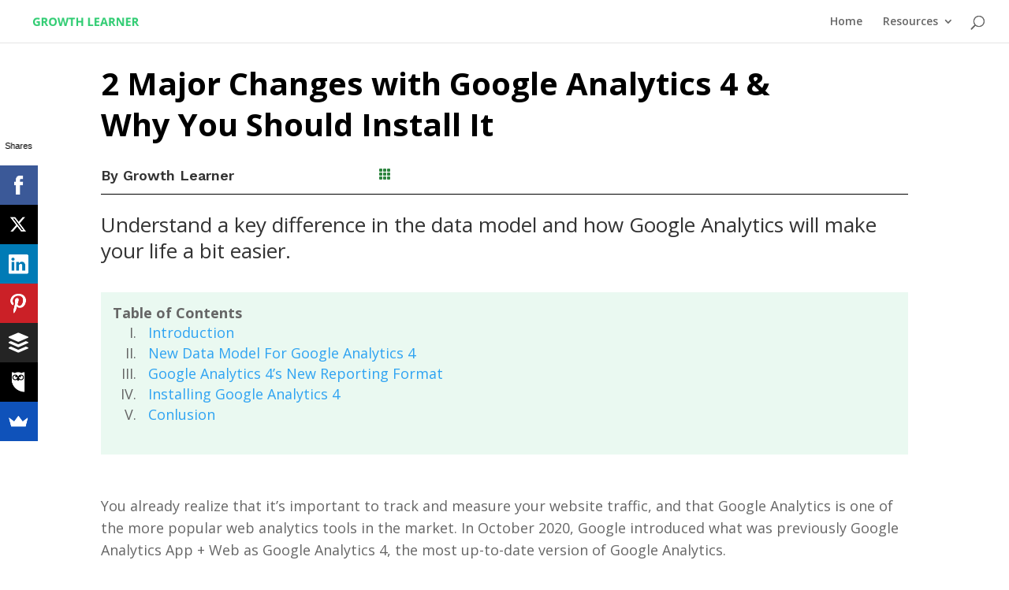

--- FILE ---
content_type: text/html; charset=UTF-8
request_url: https://analytics.growthlearner.com/blog/2-major-changes-google-analytics-4-install
body_size: 12000
content:
<!DOCTYPE html>
<html lang="en-US">
<head>
	<meta charset="UTF-8" />
<meta http-equiv="X-UA-Compatible" content="IE=edge">
	<link rel="pingback" href="https://analytics.growthlearner.com/xmlrpc.php" />

	<script type="text/javascript">
		document.documentElement.className = 'js';
	</script>

	<script>var et_site_url='https://analytics.growthlearner.com';var et_post_id='406';function et_core_page_resource_fallback(a,b){"undefined"===typeof b&&(b=a.sheet.cssRules&&0===a.sheet.cssRules.length);b&&(a.onerror=null,a.onload=null,a.href?a.href=et_site_url+"/?et_core_page_resource="+a.id+et_post_id:a.src&&(a.src=et_site_url+"/?et_core_page_resource="+a.id+et_post_id))}
</script><title>2 Major Changes with Google Analytics 4 &amp; Why You Should Install It - GROWTH LEARNER</title>

<!-- This site is optimized with the Yoast SEO plugin v13.4.1 - https://yoast.com/wordpress/plugins/seo/ -->
<meta name="robots" content="max-snippet:-1, max-image-preview:large, max-video-preview:-1"/>
<link rel="canonical" href="https://analytics.growthlearner.com/blog/2-major-changes-google-analytics-4-install" />
<meta property="og:locale" content="en_US" />
<meta property="og:type" content="article" />
<meta property="og:title" content="2 Major Changes with Google Analytics 4 &amp; Why You Should Install It - GROWTH LEARNER" />
<meta property="og:url" content="https://analytics.growthlearner.com/blog/2-major-changes-google-analytics-4-install" />
<meta property="og:site_name" content="GROWTH LEARNER" />
<meta property="article:section" content="Analysis &amp; Reporting" />
<meta property="article:published_time" content="2021-06-04T02:27:43+00:00" />
<meta property="article:modified_time" content="2021-06-04T20:30:17+00:00" />
<meta property="og:updated_time" content="2021-06-04T20:30:17+00:00" />
<meta property="og:image" content="https://analytics.growthlearner.com/wp-content/uploads/2021/06/GA4-User-Acquisition-Report.jpg" />
<meta property="og:image:secure_url" content="https://analytics.growthlearner.com/wp-content/uploads/2021/06/GA4-User-Acquisition-Report.jpg" />
<meta property="og:image:width" content="1201" />
<meta property="og:image:height" content="647" />
<meta name="twitter:card" content="summary_large_image" />
<meta name="twitter:title" content="2 Major Changes with Google Analytics 4 &amp; Why You Should Install It - GROWTH LEARNER" />
<meta name="twitter:image" content="https://analytics.growthlearner.com/wp-content/uploads/2021/06/GA4-User-Acquisition-Report.jpg" />
<script type='application/ld+json' class='yoast-schema-graph yoast-schema-graph--main'>{"@context":"https://schema.org","@graph":[{"@type":"WebSite","@id":"https://analytics.growthlearner.com/#website","url":"https://analytics.growthlearner.com/","name":"GROWTH LEARNER","inLanguage":"en-US","description":"Digital &amp; Web Analytics Resource","potentialAction":[{"@type":"SearchAction","target":"https://analytics.growthlearner.com/?s={search_term_string}","query-input":"required name=search_term_string"}]},{"@type":"ImageObject","@id":"https://analytics.growthlearner.com/blog/2-major-changes-google-analytics-4-install#primaryimage","inLanguage":"en-US","url":"https://analytics.growthlearner.com/wp-content/uploads/2021/06/GA4-User-Acquisition-Report.jpg","width":1201,"height":647,"caption":"Google Analytics 4 User Acquisition Report | Growth Learner"},{"@type":"WebPage","@id":"https://analytics.growthlearner.com/blog/2-major-changes-google-analytics-4-install#webpage","url":"https://analytics.growthlearner.com/blog/2-major-changes-google-analytics-4-install","name":"2 Major Changes with Google Analytics 4 &amp; Why You Should Install It - GROWTH LEARNER","isPartOf":{"@id":"https://analytics.growthlearner.com/#website"},"inLanguage":"en-US","primaryImageOfPage":{"@id":"https://analytics.growthlearner.com/blog/2-major-changes-google-analytics-4-install#primaryimage"},"datePublished":"2021-06-04T02:27:43+00:00","dateModified":"2021-06-04T20:30:17+00:00","author":{"@id":"https://analytics.growthlearner.com/#/schema/person/025da63a7409522ba785eba54c4ae12f"},"potentialAction":[{"@type":"ReadAction","target":["https://analytics.growthlearner.com/blog/2-major-changes-google-analytics-4-install"]}]},{"@type":["Person"],"@id":"https://analytics.growthlearner.com/#/schema/person/025da63a7409522ba785eba54c4ae12f","name":"Growth Learner","image":{"@type":"ImageObject","@id":"https://analytics.growthlearner.com/#authorlogo","inLanguage":"en-US","url":"https://secure.gravatar.com/avatar/8c1cab08f19dfd5230c12ec386dfddeb?s=96&d=mm&r=g","caption":"Growth Learner"},"sameAs":[]}]}</script>
<!-- / Yoast SEO plugin. -->

<link rel='dns-prefetch' href='//fonts.googleapis.com' />
<link rel='dns-prefetch' href='//s.w.org' />
<link rel="alternate" type="application/rss+xml" title="GROWTH LEARNER &raquo; Feed" href="https://analytics.growthlearner.com/feed" />
<link rel="alternate" type="application/rss+xml" title="GROWTH LEARNER &raquo; Comments Feed" href="https://analytics.growthlearner.com/comments/feed" />
<link rel="alternate" type="application/rss+xml" title="GROWTH LEARNER &raquo; 2 Major Changes with Google Analytics 4 &#038; Why You Should Install It Comments Feed" href="https://analytics.growthlearner.com/blog/2-major-changes-google-analytics-4-install/feed" />
		<script type="text/javascript">
			window._wpemojiSettings = {"baseUrl":"https:\/\/s.w.org\/images\/core\/emoji\/12.0.0-1\/72x72\/","ext":".png","svgUrl":"https:\/\/s.w.org\/images\/core\/emoji\/12.0.0-1\/svg\/","svgExt":".svg","source":{"concatemoji":"https:\/\/analytics.growthlearner.com\/wp-includes\/js\/wp-emoji-release.min.js?ver=5.4.18"}};
			/*! This file is auto-generated */
			!function(e,a,t){var n,r,o,i=a.createElement("canvas"),p=i.getContext&&i.getContext("2d");function s(e,t){var a=String.fromCharCode;p.clearRect(0,0,i.width,i.height),p.fillText(a.apply(this,e),0,0);e=i.toDataURL();return p.clearRect(0,0,i.width,i.height),p.fillText(a.apply(this,t),0,0),e===i.toDataURL()}function c(e){var t=a.createElement("script");t.src=e,t.defer=t.type="text/javascript",a.getElementsByTagName("head")[0].appendChild(t)}for(o=Array("flag","emoji"),t.supports={everything:!0,everythingExceptFlag:!0},r=0;r<o.length;r++)t.supports[o[r]]=function(e){if(!p||!p.fillText)return!1;switch(p.textBaseline="top",p.font="600 32px Arial",e){case"flag":return s([127987,65039,8205,9895,65039],[127987,65039,8203,9895,65039])?!1:!s([55356,56826,55356,56819],[55356,56826,8203,55356,56819])&&!s([55356,57332,56128,56423,56128,56418,56128,56421,56128,56430,56128,56423,56128,56447],[55356,57332,8203,56128,56423,8203,56128,56418,8203,56128,56421,8203,56128,56430,8203,56128,56423,8203,56128,56447]);case"emoji":return!s([55357,56424,55356,57342,8205,55358,56605,8205,55357,56424,55356,57340],[55357,56424,55356,57342,8203,55358,56605,8203,55357,56424,55356,57340])}return!1}(o[r]),t.supports.everything=t.supports.everything&&t.supports[o[r]],"flag"!==o[r]&&(t.supports.everythingExceptFlag=t.supports.everythingExceptFlag&&t.supports[o[r]]);t.supports.everythingExceptFlag=t.supports.everythingExceptFlag&&!t.supports.flag,t.DOMReady=!1,t.readyCallback=function(){t.DOMReady=!0},t.supports.everything||(n=function(){t.readyCallback()},a.addEventListener?(a.addEventListener("DOMContentLoaded",n,!1),e.addEventListener("load",n,!1)):(e.attachEvent("onload",n),a.attachEvent("onreadystatechange",function(){"complete"===a.readyState&&t.readyCallback()})),(n=t.source||{}).concatemoji?c(n.concatemoji):n.wpemoji&&n.twemoji&&(c(n.twemoji),c(n.wpemoji)))}(window,document,window._wpemojiSettings);
		</script>
		<meta content="Divi v.4.9.4" name="generator"/><style type="text/css">
img.wp-smiley,
img.emoji {
	display: inline !important;
	border: none !important;
	box-shadow: none !important;
	height: 1em !important;
	width: 1em !important;
	margin: 0 .07em !important;
	vertical-align: -0.1em !important;
	background: none !important;
	padding: 0 !important;
}
</style>
	<link rel='stylesheet' id='wp-block-library-css'  href='https://analytics.growthlearner.com/wp-includes/css/dist/block-library/style.min.css?ver=5.4.18' type='text/css' media='all' />
<link rel='stylesheet' id='divi-fonts-css'  href='https://fonts.googleapis.com/css?family=Open+Sans:300italic,400italic,600italic,700italic,800italic,400,300,600,700,800&#038;subset=latin,latin-ext&#038;display=swap' type='text/css' media='all' />
<link rel='stylesheet' id='divi-style-css'  href='https://analytics.growthlearner.com/wp-content/themes/Divi/style.css?ver=4.9.4' type='text/css' media='all' />
<link rel='stylesheet' id='et-builder-googlefonts-cached-css'  href='https://fonts.googleapis.com/css?family=Open+Sans:300,300italic,regular,italic,600,600italic,700,700italic,800,800italic|Work+Sans:100,200,300,regular,500,600,700,800,900,100italic,200italic,300italic,italic,500italic,600italic,700italic,800italic,900italic&#038;subset=latin,latin-ext&#038;display=swap' type='text/css' media='all' />
<link rel='stylesheet' id='dashicons-css'  href='https://analytics.growthlearner.com/wp-includes/css/dashicons.min.css?ver=5.4.18' type='text/css' media='all' />
<script type='text/javascript' src='https://analytics.growthlearner.com/wp-includes/js/jquery/jquery.js?ver=1.12.4-wp'></script>
<script type='text/javascript' src='https://analytics.growthlearner.com/wp-includes/js/jquery/jquery-migrate.min.js?ver=1.4.1'></script>
<link rel='https://api.w.org/' href='https://analytics.growthlearner.com/wp-json/' />
<link rel="EditURI" type="application/rsd+xml" title="RSD" href="https://analytics.growthlearner.com/xmlrpc.php?rsd" />
<link rel="wlwmanifest" type="application/wlwmanifest+xml" href="https://analytics.growthlearner.com/wp-includes/wlwmanifest.xml" /> 
<meta name="generator" content="WordPress 5.4.18" />
<link rel='shortlink' href='https://analytics.growthlearner.com/?p=406' />
<link rel="alternate" type="application/json+oembed" href="https://analytics.growthlearner.com/wp-json/oembed/1.0/embed?url=https%3A%2F%2Fanalytics.growthlearner.com%2Fblog%2F2-major-changes-google-analytics-4-install" />
<link rel="alternate" type="text/xml+oembed" href="https://analytics.growthlearner.com/wp-json/oembed/1.0/embed?url=https%3A%2F%2Fanalytics.growthlearner.com%2Fblog%2F2-major-changes-google-analytics-4-install&#038;format=xml" />
<meta name="viewport" content="width=device-width, initial-scale=1.0, maximum-scale=1.0, user-scalable=0" /><link rel="preload" href="https://analytics.growthlearner.com/wp-content/themes/Divi/core/admin/fonts/modules.ttf" as="font" crossorigin="anonymous"><link rel="shortcut icon" href="https://analytics.growthlearner.com/wp-content/uploads/2018/02/Screenshot-2018-02-03-at-12.07.30-AM.png" /><!-- Google Tag Manager -->
<script>(function(w,d,s,l,i){w[l]=w[l]||[];w[l].push({'gtm.start':
new Date().getTime(),event:'gtm.js'});var f=d.getElementsByTagName(s)[0],
j=d.createElement(s),dl=l!='dataLayer'?'&l='+l:'';j.async=true;j.src=
'https://www.googletagmanager.com/gtm.js?id='+i+dl;f.parentNode.insertBefore(j,f);
})(window,document,'script','dataLayer','GTM-PX3HZT');</script>
<!-- End Google Tag Manager --><style id="et-core-unified-406-cached-inline-styles">.woocommerce #respond input#submit,.woocommerce-page #respond input#submit,.woocommerce #content input.button,.woocommerce-page #content input.button,.woocommerce-message,.woocommerce-error,.woocommerce-info{background:#2ecc71!important}#et_search_icon:hover,.mobile_menu_bar:before,.mobile_menu_bar:after,.et_toggle_slide_menu:after,.et-social-icon a:hover,.et_pb_sum,.et_pb_pricing li a,.et_pb_pricing_table_button,.et_overlay:before,.entry-summary p.price ins,.woocommerce div.product span.price,.woocommerce-page div.product span.price,.woocommerce #content div.product span.price,.woocommerce-page #content div.product span.price,.woocommerce div.product p.price,.woocommerce-page div.product p.price,.woocommerce #content div.product p.price,.woocommerce-page #content div.product p.price,.et_pb_member_social_links a:hover,.woocommerce .star-rating span:before,.woocommerce-page .star-rating span:before,.et_pb_widget li a:hover,.et_pb_filterable_portfolio .et_pb_portfolio_filters li a.active,.et_pb_filterable_portfolio .et_pb_portofolio_pagination ul li a.active,.et_pb_gallery .et_pb_gallery_pagination ul li a.active,.wp-pagenavi span.current,.wp-pagenavi a:hover,.nav-single a,.tagged_as a,.posted_in a{color:#2ecc71}.et_pb_contact_submit,.et_password_protected_form .et_submit_button,.et_pb_bg_layout_light .et_pb_newsletter_button,.comment-reply-link,.form-submit .et_pb_button,.et_pb_bg_layout_light .et_pb_promo_button,.et_pb_bg_layout_light .et_pb_more_button,.woocommerce a.button.alt,.woocommerce-page a.button.alt,.woocommerce button.button.alt,.woocommerce button.button.alt.disabled,.woocommerce-page button.button.alt,.woocommerce-page button.button.alt.disabled,.woocommerce input.button.alt,.woocommerce-page input.button.alt,.woocommerce #respond input#submit.alt,.woocommerce-page #respond input#submit.alt,.woocommerce #content input.button.alt,.woocommerce-page #content input.button.alt,.woocommerce a.button,.woocommerce-page a.button,.woocommerce button.button,.woocommerce-page button.button,.woocommerce input.button,.woocommerce-page input.button,.et_pb_contact p input[type="checkbox"]:checked+label i:before,.et_pb_bg_layout_light.et_pb_module.et_pb_button{color:#2ecc71}.footer-widget h4{color:#2ecc71}.et-search-form,.nav li ul,.et_mobile_menu,.footer-widget li:before,.et_pb_pricing li:before,blockquote{border-color:#2ecc71}.et_pb_counter_amount,.et_pb_featured_table .et_pb_pricing_heading,.et_quote_content,.et_link_content,.et_audio_content,.et_pb_post_slider.et_pb_bg_layout_dark,.et_slide_in_menu_container,.et_pb_contact p input[type="radio"]:checked+label i:before{background-color:#2ecc71}#main-header .nav li ul a{color:rgba(0,0,0,0.7)}#top-menu li.current-menu-ancestor>a,#top-menu li.current-menu-item>a,#top-menu li.current_page_item>a,.et_color_scheme_red #top-menu li.current-menu-ancestor>a,.et_color_scheme_red #top-menu li.current-menu-item>a,.et_color_scheme_red #top-menu li.current_page_item>a,.et_color_scheme_pink #top-menu li.current-menu-ancestor>a,.et_color_scheme_pink #top-menu li.current-menu-item>a,.et_color_scheme_pink #top-menu li.current_page_item>a,.et_color_scheme_orange #top-menu li.current-menu-ancestor>a,.et_color_scheme_orange #top-menu li.current-menu-item>a,.et_color_scheme_orange #top-menu li.current_page_item>a,.et_color_scheme_green #top-menu li.current-menu-ancestor>a,.et_color_scheme_green #top-menu li.current-menu-item>a,.et_color_scheme_green #top-menu li.current_page_item>a{color:#2ecc71}#footer-widgets .footer-widget a,#footer-widgets .footer-widget li a,#footer-widgets .footer-widget li a:hover{color:#ffffff}.footer-widget{color:#ffffff}.footer-widget .et_pb_widget div,.footer-widget .et_pb_widget ul,.footer-widget .et_pb_widget ol,.footer-widget .et_pb_widget label{line-height:1.7em}#et-footer-nav .bottom-nav li.current-menu-item a{color:#2ea3f2}body .et_pb_button,.woocommerce a.button.alt,.woocommerce-page a.button.alt,.woocommerce button.button.alt,.woocommerce button.button.alt.disabled,.woocommerce-page button.button.alt,.woocommerce-page button.button.alt.disabled,.woocommerce input.button.alt,.woocommerce-page input.button.alt,.woocommerce #respond input#submit.alt,.woocommerce-page #respond input#submit.alt,.woocommerce #content input.button.alt,.woocommerce-page #content input.button.alt,.woocommerce a.button,.woocommerce-page a.button,.woocommerce button.button,.woocommerce-page button.button,.woocommerce input.button,.woocommerce-page input.button,.woocommerce #respond input#submit,.woocommerce-page #respond input#submit,.woocommerce #content input.button,.woocommerce-page #content input.button,.woocommerce-message a.button.wc-forward{}body.et_pb_button_helper_class .et_pb_button,body.et_pb_button_helper_class .et_pb_module.et_pb_button,.woocommerce.et_pb_button_helper_class a.button.alt,.woocommerce-page.et_pb_button_helper_class a.button.alt,.woocommerce.et_pb_button_helper_class button.button.alt,.woocommerce.et_pb_button_helper_class button.button.alt.disabled,.woocommerce-page.et_pb_button_helper_class button.button.alt,.woocommerce-page.et_pb_button_helper_class button.button.alt.disabled,.woocommerce.et_pb_button_helper_class input.button.alt,.woocommerce-page.et_pb_button_helper_class input.button.alt,.woocommerce.et_pb_button_helper_class #respond input#submit.alt,.woocommerce-page.et_pb_button_helper_class #respond input#submit.alt,.woocommerce.et_pb_button_helper_class #content input.button.alt,.woocommerce-page.et_pb_button_helper_class #content input.button.alt,.woocommerce.et_pb_button_helper_class a.button,.woocommerce-page.et_pb_button_helper_class a.button,.woocommerce.et_pb_button_helper_class button.button,.woocommerce-page.et_pb_button_helper_class button.button,.woocommerce.et_pb_button_helper_class input.button,.woocommerce-page.et_pb_button_helper_class input.button,.woocommerce.et_pb_button_helper_class #respond input#submit,.woocommerce-page.et_pb_button_helper_class #respond input#submit,.woocommerce.et_pb_button_helper_class #content input.button,.woocommerce-page.et_pb_button_helper_class #content input.button{color:#ffffff}body .et_pb_bg_layout_light.et_pb_button:hover,body .et_pb_bg_layout_light .et_pb_button:hover,body .et_pb_button:hover{color:#ffffff!important}.woocommerce a.button.alt:hover,.woocommerce-page a.button.alt:hover,.woocommerce button.button.alt:hover,.woocommerce button.button.alt.disabled:hover,.woocommerce-page button.button.alt:hover,.woocommerce-page button.button.alt.disabled:hover,.woocommerce input.button.alt:hover,.woocommerce-page input.button.alt:hover,.woocommerce #respond input#submit.alt:hover,.woocommerce-page #respond input#submit.alt:hover,.woocommerce #content input.button.alt:hover,.woocommerce-page #content input.button.alt:hover,.woocommerce a.button:hover,.woocommerce-page a.button:hover,.woocommerce button.button:hover,.woocommerce-page button.button:hover,.woocommerce input.button:hover,.woocommerce-page input.button:hover,.woocommerce #respond input#submit:hover,.woocommerce-page #respond input#submit:hover,.woocommerce #content input.button:hover,.woocommerce-page #content input.button:hover{color:#ffffff!important}body #page-container .et_slide_in_menu_container{background:#2ea3f2}@media only screen and (min-width:981px){.et_header_style_left #et-top-navigation,.et_header_style_split #et-top-navigation{padding:20px 0 0 0}.et_header_style_left #et-top-navigation nav>ul>li>a,.et_header_style_split #et-top-navigation nav>ul>li>a{padding-bottom:20px}.et_header_style_split .centered-inline-logo-wrap{width:40px;margin:-40px 0}.et_header_style_split .centered-inline-logo-wrap #logo{max-height:40px}.et_pb_svg_logo.et_header_style_split .centered-inline-logo-wrap #logo{height:40px}.et_header_style_centered #top-menu>li>a{padding-bottom:7px}.et_header_style_slide #et-top-navigation,.et_header_style_fullscreen #et-top-navigation{padding:11px 0 11px 0!important}.et_header_style_centered #main-header .logo_container{height:40px}.et_header_style_centered.et_hide_primary_logo #main-header:not(.et-fixed-header) .logo_container,.et_header_style_centered.et_hide_fixed_logo #main-header.et-fixed-header .logo_container{height:7.2px}}@media only screen and (min-width:1350px){.et_pb_row{padding:27px 0}.et_pb_section{padding:54px 0}.single.et_pb_pagebuilder_layout.et_full_width_page .et_post_meta_wrapper{padding-top:81px}.et_pb_fullwidth_section{padding:0}}.custom-header .header-content{max-width:100%!important;width:100%!important}.single .et_pb_text ol li,.single .et_pb_text ul li{padding-left:10px!important}</style></head>
<body class="post-template-default single single-post postid-406 single-format-standard et_pb_button_helper_class et_fullwidth_nav et_fixed_nav et_show_nav et_primary_nav_dropdown_animation_fade et_secondary_nav_dropdown_animation_fade et_header_style_left et_pb_footer_columns4 et_cover_background et_pb_gutter windows et_pb_gutters3 et_pb_pagebuilder_layout et_full_width_page et_divi_theme et-db et_minified_js et_minified_css">
	<div id="page-container">

	
	
			<header id="main-header" data-height-onload="40">
			<div class="container clearfix et_menu_container">
							<div class="logo_container">
					<span class="logo_helper"></span>
					<a href="https://analytics.growthlearner.com/">
						<img src="https://analytics.growthlearner.com/wp-content/uploads/2018/11/GL-Logo.png" alt="GROWTH LEARNER" id="logo" data-height-percentage="54" />
					</a>
				</div>
							<div id="et-top-navigation" data-height="40" data-fixed-height="40">
											<nav id="top-menu-nav">
						<ul id="top-menu" class="nav"><li id="menu-item-382" class="menu-item menu-item-type-post_type menu-item-object-page menu-item-home menu-item-382"><a href="https://analytics.growthlearner.com/">Home</a></li>
<li id="menu-item-369" class="menu-item menu-item-type-post_type menu-item-object-page menu-item-has-children menu-item-369"><a href="https://analytics.growthlearner.com/resources">Resources</a>
<ul class="sub-menu">
	<li id="menu-item-379" class="menu-item menu-item-type-post_type menu-item-object-page current_page_parent menu-item-379"><a href="https://analytics.growthlearner.com/blog">Blog</a></li>
</ul>
</li>
</ul>						</nav>
					
					
					
										<div id="et_top_search">
						<span id="et_search_icon"></span>
					</div>
					
					<div id="et_mobile_nav_menu">
				<div class="mobile_nav closed">
					<span class="select_page">Select Page</span>
					<span class="mobile_menu_bar mobile_menu_bar_toggle"></span>
				</div>
			</div>				</div> <!-- #et-top-navigation -->
			</div> <!-- .container -->
			<div class="et_search_outer">
				<div class="container et_search_form_container">
					<form role="search" method="get" class="et-search-form" action="https://analytics.growthlearner.com/">
					<input type="search" class="et-search-field" placeholder="Search &hellip;" value="" name="s" title="Search for:" />					</form>
					<span class="et_close_search_field"></span>
				</div>
			</div>
		</header> <!-- #main-header -->
			<div id="et-main-area">
	
<div id="main-content">
		<div class="container">
		<div id="content-area" class="clearfix">
			<div id="left-area">
											<article id="post-406" class="et_pb_post post-406 post type-post status-publish format-standard has-post-thumbnail hentry category-analysis-reporting category-google-analytics category-web-analytics">
					
					<div class="entry-content">
					<div id="et-boc" class="et-boc">
			
		<div class="et-l et-l--post">
			<div class="et_builder_inner_content et_pb_gutters3">
		<div class="et_pb_section et_pb_section_0 et_section_regular" >
				
				
				
				
					<div class="et_pb_row et_pb_row_0 et_pb_gutters2">
				<div class="et_pb_column et_pb_column_4_4 et_pb_column_0  et_pb_css_mix_blend_mode_passthrough et-last-child">
				
				
				<div class="et_pb_with_border et_pb_module et_pb_text et_pb_text_0  et_pb_text_align_left et_pb_bg_layout_light">
				
				
				<div class="et_pb_text_inner">2 Major Changes with Google Analytics 4 &#038; Why You Should Install It</div>
			</div> <!-- .et_pb_text -->
			</div> <!-- .et_pb_column -->
				
				
			</div> <!-- .et_pb_row --><div class="et_pb_row et_pb_row_1 et_pb_gutters2">
				<div class="et_pb_column et_pb_column_1_3 et_pb_column_1  et_pb_css_mix_blend_mode_passthrough">
				
				
				<div class="et_pb_module et_pb_blurb et_pb_blurb_0 et_hover_enabled  et_pb_text_align_center  et_pb_blurb_position_left et_pb_bg_layout_light">
				
				
				<div class="et_pb_blurb_content">
					
					<div class="et_pb_blurb_container">
						<h4 class="et_pb_module_header"><span>By <a href="https://analytics.growthlearner.com/blog/author/immanuel8085" target="_self">Growth Learner</a></span></h4>
						
					</div>
				</div> <!-- .et_pb_blurb_content -->
			</div> <!-- .et_pb_blurb -->
			</div> <!-- .et_pb_column --><div class="et_pb_column et_pb_column_2_3 et_pb_column_2  et_pb_css_mix_blend_mode_passthrough et-last-child">
				
				
				<div class="et_pb_module et_pb_blurb et_pb_blurb_1 et_hover_enabled  et_pb_text_align_center  et_pb_blurb_position_left et_pb_bg_layout_light">
				
				
				<div class="et_pb_blurb_content">
					<div class="et_pb_main_blurb_image"><span class="et_pb_image_wrap"><span class="et-waypoint et_pb_animation_off et-pb-icon">&#xe08d;</span></span></div>
					<div class="et_pb_blurb_container">
						
						
					</div>
				</div> <!-- .et_pb_blurb_content -->
			</div> <!-- .et_pb_blurb -->
			</div> <!-- .et_pb_column -->
				
				
			</div> <!-- .et_pb_row --><div class="et_pb_row et_pb_row_2 et_pb_gutters2">
				<div class="et_pb_column et_pb_column_4_4 et_pb_column_3  et_pb_css_mix_blend_mode_passthrough et-last-child">
				
				
				<div class="et_pb_module et_pb_divider et_pb_divider_0 et_pb_divider_position_ et_pb_space"><div class="et_pb_divider_internal"></div></div><div class="et_pb_module et_pb_text et_pb_text_1  et_pb_text_align_left et_pb_bg_layout_light">
				
				
				<div class="et_pb_text_inner"><h2><span style="font-weight: 400;">Understand a key difference in the data model and how Google Analytics will make your life a bit easier.</span></h2></div>
			</div> <!-- .et_pb_text -->
			</div> <!-- .et_pb_column -->
				
				
			</div> <!-- .et_pb_row --><div class="et_pb_row et_pb_row_3">
				<div class="et_pb_column et_pb_column_4_4 et_pb_column_4  et_pb_css_mix_blend_mode_passthrough et-last-child">
				
				
				<div class="et_pb_module et_pb_text et_pb_text_2  et_pb_text_align_left et_pb_bg_layout_light">
				
				
				<div class="et_pb_text_inner"><p><strong>Table of Contents</strong></p>
<ol>
<li><a href="#intro">Introduction</a></li>
<li><a href="#data">New Data Model For Google Analytics 4<br /></a></li>
<li><a href="#reporting">Google Analytics 4&#8217;s New Reporting Format<br /></a></li>
<li><a href="#install">Installing Google Analytics 4<br /></a>
<li><a href="#conclusion">Conlusion</a><br />
</a></li>
</ol></div>
			</div> <!-- .et_pb_text -->
			</div> <!-- .et_pb_column -->
				
				
			</div> <!-- .et_pb_row -->
				
				
			</div> <!-- .et_pb_section --><div class="et_pb_section et_pb_section_1 et_section_regular" >
				
				
				
				
					<div class="et_pb_row et_pb_row_4">
				<div class="et_pb_column et_pb_column_4_4 et_pb_column_5  et_pb_css_mix_blend_mode_passthrough et-last-child">
				
				
				<div class="et_pb_module et_pb_text et_pb_text_3  et_pb_text_align_left et_pb_bg_layout_light">
				
				
				<div class="et_pb_text_inner"><p><span style="font-weight: 400;">You already realize that it&#8217;s important to track and measure your website traffic, and that Google Analytics is one of the more popular web analytics tools in the market. In October 2020, Google introduced what was previously Google Analytics App + Web as Google Analytics 4, the most up-to-date version of Google Analytics. </span></p>
<p><span style="font-weight: 400;">When you go to </span><a href="https://analytics.google.com/analytics/web/?authuser=0#/provision/SignUp"><span style="font-weight: 400;">create a Google Analytics account or property</span></a><span style="font-weight: 400;">, Google Analytics 4 is now the default version offered. You can still install Universal Analytics, which is the version that most users still probably have installed right now, but the option is kind of hidden. </span></p>
<p><span style="font-weight: 400;">Still, it&#8217;s not a bad idea to install both Google Analytics 4 and Universal Analytics, and run them in parallel, especially if you’re used to Universal Analytics. Plus, you should keep your existing version of Universal Analytics as Google continues to develop and update Google Analytics 4. This’ll give you some time to get used to the new solution.</span></p>
<p><span style="font-weight: 400;"></span></p></div>
			</div> <!-- .et_pb_text --><div class="et_pb_module et_pb_text et_pb_text_4  et_pb_text_align_left et_pb_bg_layout_light">
				
				
				<div class="et_pb_text_inner"><p><span id="data"></span></p>
<h1><b>New Data Model For Google Analytics 4</b></h1>
<p><span style="font-weight: 400;">Universal Analytics uses a session-based model with various hit types. Data is sent in the form of pageview hits and event hits, with some basic eCommerce data sent as transaction hits.</span></p>
<p><span style="font-weight: 400;">Google Analytics 4 uses an event-based model, adopted from </span><a href="https://firebase.google.com/"><span style="font-weight: 400;">Firebase, which is Google’s platform for mobile and web app development</span></a><span style="font-weight: 400;">. Each event is distinguished with the event_name parameter, with additional parameters to describe the event.</span></p>
<blockquote></blockquote>
<p><span style="font-weight: 400;"></span></p></div>
			</div> <!-- .et_pb_text --><div class="et_pb_module et_pb_text et_pb_text_5  et_pb_text_align_left et_pb_bg_layout_light">
				
				
				<div class="et_pb_text_inner"><h1><span id="reporting"><b>Google Analytics 4&#8217;s New Reporting Format</b><span style="font-weight: 400;"></span></span></h1>
<blockquote></blockquote>
<p><span style="font-weight: 400;"></span></p></div>
			</div> <!-- .et_pb_text --><div class="et_pb_module et_pb_image et_pb_image_0">
				
				
				<a href="https://analytics.growthlearner.com/wp-content/uploads/2021/06/GA4-Acquisition-Overview.jpg" class="et_pb_lightbox_image" title="Google Analytics 4 Acquisition Overview | Growth Learner"><span class="et_pb_image_wrap "><img src="https://analytics.growthlearner.com/wp-content/uploads/2021/06/GA4-Acquisition-Overview.jpg" alt="Google Analytics 4 Acquisition Overview | Growth Learner" title="GA4 Acquisition Overview | Growth Learner" height="auto" width="auto" srcset="https://analytics.growthlearner.com/wp-content/uploads/2021/06/GA4-Acquisition-Overview.jpg 1190w, https://analytics.growthlearner.com/wp-content/uploads/2021/06/GA4-Acquisition-Overview-980x532.jpg 980w, https://analytics.growthlearner.com/wp-content/uploads/2021/06/GA4-Acquisition-Overview-480x261.jpg 480w" sizes="(min-width: 0px) and (max-width: 480px) 480px, (min-width: 481px) and (max-width: 980px) 980px, (min-width: 981px) 1190px, 100vw" class="wp-image-414" /></span></a>
			</div><div class="et_pb_module et_pb_text et_pb_text_6  et_pb_text_align_left et_pb_bg_layout_light">
				
				
				<div class="et_pb_text_inner"><p><span id="templates"></span></p>
<p><span style="font-weight: 400;">They&#8217;ve made it a little bit easier to access key reports. For example, in Google Analytics 4, it&#8217;s one less click to view the user acquisition report by channel compared to Universal Analytics. Additionally, Google Analytics 4 also provides you with better visualizations for many reports.</span></p>
<p><span style="font-weight: 400;">In Universal Analytics, the standard was the big line chart over time with a data table beneath it.</span></p>
<blockquote></blockquote>
<p><span style="font-weight: 400;"></span></p></div>
			</div> <!-- .et_pb_text --><div class="et_pb_module et_pb_image et_pb_image_1">
				
				
				<a href="https://analytics.growthlearner.com/wp-content/uploads/2021/06/GA-UA-Channel-Acquisition-Report.jpg" class="et_pb_lightbox_image" title="Google Analytics UA Channel Acquisition Report"><span class="et_pb_image_wrap "><img src="https://analytics.growthlearner.com/wp-content/uploads/2021/06/GA-UA-Channel-Acquisition-Report.jpg" alt="Google Analytics UA Channel Acquisition Report" title="GA UA Channel Acquisition Report" height="auto" width="auto" srcset="https://analytics.growthlearner.com/wp-content/uploads/2021/06/GA-UA-Channel-Acquisition-Report.jpg 1212w, https://analytics.growthlearner.com/wp-content/uploads/2021/06/GA-UA-Channel-Acquisition-Report-980x526.jpg 980w, https://analytics.growthlearner.com/wp-content/uploads/2021/06/GA-UA-Channel-Acquisition-Report-480x257.jpg 480w" sizes="(min-width: 0px) and (max-width: 480px) 480px, (min-width: 481px) and (max-width: 980px) 980px, (min-width: 981px) 1212px, 100vw" class="wp-image-417" /></span></a>
			</div><div class="et_pb_module et_pb_text et_pb_text_7  et_pb_text_align_left et_pb_bg_layout_light">
				
				
				<div class="et_pb_text_inner"><p><span id="templates"></span></p>
<p><span style="font-weight: 400;">Now, we can see how the traffic from each channel trends over the timeframe without adding segments for each channel each time you view the report. That means you don’t have to create a separate report in Data Studio either unless you want to share with those who don’t really use or don’t have access to Google Analytics.</span></p>
<blockquote></blockquote>
<p><span style="font-weight: 400;"></span></p></div>
			</div> <!-- .et_pb_text --><div class="et_pb_module et_pb_image et_pb_image_2">
				
				
				<a href="https://analytics.growthlearner.com/wp-content/uploads/2021/06/GA4-User-Acquisition-Report.jpg" class="et_pb_lightbox_image" title="Google Analytics 4 User Acquisition Report | Growth Learner"><span class="et_pb_image_wrap "><img src="https://analytics.growthlearner.com/wp-content/uploads/2021/06/GA4-User-Acquisition-Report.jpg" alt="Google Analytics 4 User Acquisition Report | Growth Learner" title="Google Analytics 4 User Acquisition Report | Growth Learner" height="auto" width="auto" srcset="https://analytics.growthlearner.com/wp-content/uploads/2021/06/GA4-User-Acquisition-Report.jpg 1201w, https://analytics.growthlearner.com/wp-content/uploads/2021/06/GA4-User-Acquisition-Report-980x528.jpg 980w, https://analytics.growthlearner.com/wp-content/uploads/2021/06/GA4-User-Acquisition-Report-480x259.jpg 480w" sizes="(min-width: 0px) and (max-width: 480px) 480px, (min-width: 481px) and (max-width: 980px) 980px, (min-width: 981px) 1201px, 100vw" class="wp-image-418" /></span></a>
			</div><div class="et_pb_module et_pb_text et_pb_text_8  et_pb_text_align_left et_pb_bg_layout_light">
				
				
				<div class="et_pb_text_inner"><span id="install"></span></p>
<h1><b>Installing Google Analytics 4</b></h1>
<p><span style="font-weight: 400;">There are several ways you can install Google Analytics 4. </span><span style="font-weight: 400;"></span></p>
<blockquote style="padding-left: 40px;"></blockquote>
<p style="padding-left: 40px;"><span style="font-weight: 400;"></span></p></div>
			</div> <!-- .et_pb_text --><div class="et_pb_module et_pb_text et_pb_text_9  et_pb_text_align_left et_pb_bg_layout_light">
				
				
				<div class="et_pb_text_inner"><h2><b>Installing Google Analytics 4 Directly in Your Website Code</b></h2>
<p><span style="font-weight: 400;">You can install it directly in the website HTML code if you’re creating a new account.</span><span style="font-weight: 400;"></span></p>
<blockquote></blockquote>
<p><span style="font-weight: 400;"></span></p></div>
			</div> <!-- .et_pb_text --><div class="et_pb_module et_pb_video et_pb_video_0">
				
				
				<div class="et_pb_video_box"><iframe title="Easy Quick Guide: Install Google Analytics (New GA4 &amp; UA Account) Directly in Your Website Code" width="1080" height="608" src="https://www.youtube.com/embed/jPECAVFnQXs?feature=oembed"  allow="accelerometer; autoplay; clipboard-write; encrypted-media; gyroscope; picture-in-picture; web-share" referrerpolicy="strict-origin-when-cross-origin" allowfullscreen></iframe></div>
				
			</div><div class="et_pb_module et_pb_text et_pb_text_10  et_pb_text_align_left et_pb_bg_layout_light">
				
				
				
			</div> <!-- .et_pb_text --><div class="et_pb_module et_pb_text et_pb_text_11  et_pb_text_align_left et_pb_bg_layout_light">
				
				
				<div class="et_pb_text_inner"><p><span id="existing"></span></p>
<h2><b>Installing Google Analytics 4 with an Existing UA Account</b></h2>
<p><span style="font-weight: 400;">If you already have an existing Universal Analytics account, you can make a few changes to start sending data to a Google Analytics 4 property.</span><br /><span style="font-weight: 400;"></span></p>
<blockquote></blockquote>
<p><span style="font-weight: 400;"></span></p></div>
			</div> <!-- .et_pb_text --><div class="et_pb_module et_pb_video et_pb_video_1">
				
				
				<div class="et_pb_video_box"><iframe title="Easy Quick Guide: Install Google Analytics 4 Directly in Your Website Code with Existing UA Account" width="1080" height="608" src="https://www.youtube.com/embed/FYd52md0ibE?feature=oembed"  allow="accelerometer; autoplay; clipboard-write; encrypted-media; gyroscope; picture-in-picture; web-share" referrerpolicy="strict-origin-when-cross-origin" allowfullscreen></iframe></div>
				
			</div><div class="et_pb_module et_pb_text et_pb_text_12  et_pb_text_align_left et_pb_bg_layout_light">
				
				
				<div class="et_pb_text_inner"><p><span id="gtm"></span></p>
<h2><b>Installing Google Analytics 4 with Google Tag Manager</b></h2>
<p><span style="font-weight: 400;">If you prefer to use Google Tag Manager, you can take advantage of the Google Analytics 4 Configuration tag type. </span><br /><span style="font-weight: 400;"></span></p>
<blockquote></blockquote>
<p><span style="font-weight: 400;"></span></p></div>
			</div> <!-- .et_pb_text --><div class="et_pb_module et_pb_video et_pb_video_2">
				
				
				<div class="et_pb_video_box"><iframe title="Easy Quick Guide: Install Google Analytics (New GA4 &amp; UA Account) with Google Tag Manager" width="1080" height="608" src="https://www.youtube.com/embed/EZX-fbyQhEs?feature=oembed"  allow="accelerometer; autoplay; clipboard-write; encrypted-media; gyroscope; picture-in-picture; web-share" referrerpolicy="strict-origin-when-cross-origin" allowfullscreen></iframe></div>
				
			</div><div class="et_pb_module et_pb_text et_pb_text_13  et_pb_text_align_left et_pb_bg_layout_light">
				
				
				<div class="et_pb_text_inner"><p><span id="connected"></span></p>
<h2><b>Connected Site Tags to Send Data to Both Google Analytics 4 &amp; UA Properties</b></h2>
<p><span style="font-weight: 400;">Connected site tags is a feature in Google Analytics that allows you to easily send data to a Google Analytics 4 property without touching code or any tags in Google Tag Manager. You must already have gtag.js on your website.</span><br /><span style="font-weight: 400;"></span></p>
<blockquote></blockquote>
<p><span style="font-weight: 400;"></span></p></div>
			</div> <!-- .et_pb_text --><div class="et_pb_module et_pb_video et_pb_video_3">
				
				
				
				
			</div><div class="et_pb_module et_pb_text et_pb_text_14  et_pb_text_align_left et_pb_bg_layout_light">
				
				
				<div class="et_pb_text_inner"><p><span id="install"></span></p>
<h1><b>Conclusion</b></h1>
<p><span style="font-weight: 400;">We don&#8217;t have a timeline as to when Google will sunset Universal Analytics but their resources for developing new Analytics features are focused on Google Analytics 4. Take a look at the videos above to see how to install Google Analytics 4 and run both versions of Google Analytics in parallel. </span><span style="font-weight: 400;"></span></p>
<blockquote></blockquote>
<p><span style="font-weight: 400;"></span></p></div>
			</div> <!-- .et_pb_text --><div class="et_pb_with_border et_pb_module et_pb_text et_pb_text_15  et_pb_text_align_left et_pb_bg_layout_light">
				
				
				<div class="et_pb_text_inner"><p><strong></strong></p>
<p><strong>AUTHOR: Isaiah Stone</strong></p>
<p><span>Isaiah Stone is a digital analyst in the consumer goods industry. He is fascinated with productivity, business growth, and accomplishing more. </span></p>
<p><span></span></p>
<p><span></span></p></div>
			</div> <!-- .et_pb_text -->
			</div> <!-- .et_pb_column -->
				
				
			</div> <!-- .et_pb_row -->
				
				
			</div> <!-- .et_pb_section -->		</div><!-- .et_builder_inner_content -->
	</div><!-- .et-l -->
	
			
		</div><!-- #et-boc -->
							</div> <!-- .entry-content -->
					<div class="et_post_meta_wrapper">
					<!-- You can start editing here. -->

<section id="comment-wrap">
		   <div id="comment-section" class="nocomments">
		  			 <!-- If comments are open, but there are no comments. -->

		  	   </div>
					<div id="respond" class="comment-respond">
		<h3 id="reply-title" class="comment-reply-title"><span>Submit a Comment</span> <small><a rel="nofollow" id="cancel-comment-reply-link" href="/blog/2-major-changes-google-analytics-4-install#respond" style="display:none;">Cancel reply</a></small></h3><form action="https://analytics.growthlearner.com/wp-comments-post.php" method="post" id="commentform" class="comment-form"><p class="comment-notes"><span id="email-notes">Your email address will not be published.</span> Required fields are marked <span class="required">*</span></p><p class="comment-form-comment"><label for="comment">Comment</label> <textarea id="comment" name="comment" cols="45" rows="8" maxlength="65525" required="required"></textarea></p><p class="comment-form-author"><label for="author">Name <span class="required">*</span></label> <input id="author" name="author" type="text" value="" size="30" maxlength="245" required='required' /></p>
<p class="comment-form-email"><label for="email">Email <span class="required">*</span></label> <input id="email" name="email" type="text" value="" size="30" maxlength="100" aria-describedby="email-notes" required='required' /></p>
<p class="comment-form-url"><label for="url">Website</label> <input id="url" name="url" type="text" value="" size="30" maxlength="200" /></p>
<p class="comment-form-cookies-consent"><input id="wp-comment-cookies-consent" name="wp-comment-cookies-consent" type="checkbox" value="yes" /> <label for="wp-comment-cookies-consent">Save my name, email, and website in this browser for the next time I comment.</label></p>
<p class="form-submit"><input name="submit" type="submit" id="submit" class="submit et_pb_button" value="Submit Comment" /> <input type='hidden' name='comment_post_ID' value='406' id='comment_post_ID' />
<input type='hidden' name='comment_parent' id='comment_parent' value='0' />
</p><p style="display: none !important;"><label>&#916;<textarea name="ak_hp_textarea" cols="45" rows="8" maxlength="100"></textarea></label><input type="hidden" id="ak_js" name="ak_js" value="34"/><script>document.getElementById( "ak_js" ).setAttribute( "value", ( new Date() ).getTime() );</script></p></form>	</div><!-- #respond -->
		</section>					</div> <!-- .et_post_meta_wrapper -->
				</article> <!-- .et_pb_post -->

						</div> <!-- #left-area -->

					</div> <!-- #content-area -->
	</div> <!-- .container -->
	</div> <!-- #main-content -->


			<footer id="main-footer">
				

		
				<div id="footer-bottom">
					<div class="container clearfix">
				<ul class="et-social-icons">

	<li class="et-social-icon et-social-facebook">
		<a href="#" class="icon">
			<span>Facebook</span>
		</a>
	</li>
	<li class="et-social-icon et-social-twitter">
		<a href="#" class="icon">
			<span>Twitter</span>
		</a>
	</li>
	<li class="et-social-icon et-social-rss">
		<a href="https://analytics.growthlearner.com/feed" class="icon">
			<span>RSS</span>
		</a>
	</li>

</ul><div id="footer-info">©2021 Growth Learner</div>					</div>	<!-- .container -->
				</div>
			</footer> <!-- #main-footer -->
		</div> <!-- #et-main-area -->


	</div> <!-- #page-container -->

	<script async>(function(s,u,m,o,j,v){j=u.createElement(m);v=u.getElementsByTagName(m)[0];j.async=1;j.src=o;j.dataset.sumoSiteId='f6fb120096f91800f85bbf003b9a60006a41ef003abed500d9b3200047e2fa00';j.dataset.sumoPlatform='wordpress';v.parentNode.insertBefore(j,v)})(window,document,'script','//load.sumo.com/');</script>    <script type="application/javascript">
      var ajaxurl = "https://analytics.growthlearner.com/wp-admin/admin-ajax.php";

      function sumo_add_woocommerce_coupon(code) {
        jQuery.post(ajaxurl, {
          action: 'sumo_add_woocommerce_coupon',
          code: code,
        });
      }

      function sumo_remove_woocommerce_coupon(code) {
        jQuery.post(ajaxurl, {
          action: 'sumo_remove_woocommerce_coupon',
          code: code,
        });
      }

      function sumo_get_woocommerce_cart_subtotal(callback) {
        jQuery.ajax({
          method: 'POST',
          url: ajaxurl,
          dataType: 'html',
          data: {
            action: 'sumo_get_woocommerce_cart_subtotal',
          },
          success: function(subtotal) {
            return callback(null, subtotal);
          },
          error: function(err) {
            return callback(err, 0);
          }
        });
      }
    </script>
    <!-- Google Tag Manager (noscript) -->
<noscript><iframe src="https://www.googletagmanager.com/ns.html?id=GTM-PX3HZT" height="0" width="0" style="display:none;visibility:hidden"></iframe></noscript>
<!-- End Google Tag Manager (noscript) --><script type='text/javascript' src='https://analytics.growthlearner.com/wp-includes/js/comment-reply.min.js?ver=5.4.18'></script>
<script type='text/javascript'>
/* <![CDATA[ */
var DIVI = {"item_count":"%d Item","items_count":"%d Items"};
var et_shortcodes_strings = {"previous":"Previous","next":"Next"};
var et_pb_custom = {"ajaxurl":"https:\/\/analytics.growthlearner.com\/wp-admin\/admin-ajax.php","images_uri":"https:\/\/analytics.growthlearner.com\/wp-content\/themes\/Divi\/images","builder_images_uri":"https:\/\/analytics.growthlearner.com\/wp-content\/themes\/Divi\/includes\/builder\/images","et_frontend_nonce":"566d6417b6","subscription_failed":"Please, check the fields below to make sure you entered the correct information.","et_ab_log_nonce":"7d3e8c8333","fill_message":"Please, fill in the following fields:","contact_error_message":"Please, fix the following errors:","invalid":"Invalid email","captcha":"Captcha","prev":"Prev","previous":"Previous","next":"Next","wrong_captcha":"You entered the wrong number in captcha.","wrong_checkbox":"Checkbox","ignore_waypoints":"no","is_divi_theme_used":"1","widget_search_selector":".widget_search","ab_tests":[],"is_ab_testing_active":"","page_id":"406","unique_test_id":"","ab_bounce_rate":"5","is_cache_plugin_active":"no","is_shortcode_tracking":"","tinymce_uri":""}; var et_builder_utils_params = {"condition":{"diviTheme":true,"extraTheme":false},"scrollLocations":["app","top"],"builderScrollLocations":{"desktop":"app","tablet":"app","phone":"app"},"onloadScrollLocation":"app","builderType":"fe"}; var et_frontend_scripts = {"builderCssContainerPrefix":"#et-boc","builderCssLayoutPrefix":"#et-boc .et-l"};
var et_pb_box_shadow_elements = [];
var et_pb_motion_elements = {"desktop":[],"tablet":[],"phone":[]};
var et_pb_sticky_elements = [];
/* ]]> */
</script>
<script type='text/javascript' src='https://analytics.growthlearner.com/wp-content/themes/Divi/js/custom.unified.js?ver=4.9.4'></script>
<script type='text/javascript' src='https://analytics.growthlearner.com/wp-content/themes/Divi/core/admin/js/common.js?ver=4.9.4'></script>
<script type='text/javascript' src='https://analytics.growthlearner.com/wp-includes/js/wp-embed.min.js?ver=5.4.18'></script>
<style id="et-core-unified-406-cached-inline-styles-2">.et_pb_section_0.et_pb_section{padding-top:0px;padding-right:0px;padding-bottom:0px;padding-left:0px}.et_pb_text_0.et_pb_text{color:#000000!important}.et_pb_text_0 p{line-height:1.3em}.et_pb_text_1 h2{line-height:1.3em}.et_pb_text_2 p{line-height:1.3em}.et_pb_text_0{font-family:'Open Sans',Helvetica,Arial,Lucida,sans-serif;font-weight:700;font-size:40px;line-height:1.3em;border-color:#000000;padding-right:120px!important}.et_pb_text_0 h1{font-family:'Work Sans',Helvetica,Arial,Lucida,sans-serif;font-weight:700;font-size:55px;line-height:1.5em}.et_pb_row_1.et_pb_row{padding-top:0px!important;padding-bottom:0px!important;padding-top:0px;padding-bottom:0px}.et_pb_row_2.et_pb_row{padding-top:0px!important;padding-bottom:0px!important;padding-top:0px;padding-bottom:0px}.et_pb_blurb_0.et_pb_blurb .et_pb_module_header,.et_pb_blurb_0.et_pb_blurb .et_pb_module_header a{font-family:'Work Sans',Helvetica,Arial,Lucida,sans-serif;font-weight:600;font-size:18px;line-height:1.5em;text-align:left}.et_pb_blurb_0.et_pb_blurb{font-family:'Work Sans',Helvetica,Arial,Lucida,sans-serif;margin-left:-15px!important}.et_pb_blurb_0 .et_pb_main_blurb_image .et_pb_image_wrap{border-radius:100px 100px 100px 100px;overflow:hidden;width:32px}.et_pb_blurb_0 .et_pb_blurb_content{max-width:1100px}.et_pb_blurb_1 .et_pb_blurb_content{max-width:1100px}.et_pb_blurb_1.et_pb_blurb .et_pb_module_header,.et_pb_blurb_1.et_pb_blurb .et_pb_module_header a{font-family:'Work Sans',Helvetica,Arial,Lucida,sans-serif;font-weight:600;font-size:14px;text-align:left}.et_pb_blurb_1.et_pb_blurb{margin-top:4px!important}.et_pb_blurb_1 .et-pb-icon{font-size:16px;color:#2e8540}.et_pb_divider_0{margin-bottom:0px!important}.et_pb_divider_0:before{border-top-color:#000000;width:auto;top:0px;right:0px;left:0px}.et_pb_text_1 p{line-height:1.4em}.et_pb_text_1{font-family:'Open Sans',Helvetica,Arial,Lucida,sans-serif;font-weight:600;line-height:1.4em}.et_pb_text_1.et_pb_text a{color:#1a0a38!important}.et_pb_text_2{font-size:18px;line-height:1.3em;background-color:#eaf9f1;position:relative;padding-top:15px!important;padding-right:15px!important;padding-bottom:15px!important;padding-left:15px!important}.et_pb_text_2 ol{list-style-type:upper-roman!important;list-style-position:outside!important;padding-left:35px!important}.et_pb_section_1.et_pb_section{padding-top:0px;padding-bottom:0px}.et_pb_text_5 p{line-height:1.6em}.et_pb_text_8 p{line-height:1.6em}.et_pb_text_9 p{line-height:1.6em}.et_pb_text_6 p{line-height:1.6em}.et_pb_text_10 p{line-height:1.6em}.et_pb_text_11 p{line-height:1.6em}.et_pb_text_3 p{line-height:1.6em}.et_pb_text_7 p{line-height:1.6em}.et_pb_text_13 p{line-height:1.6em}.et_pb_text_14 p{line-height:1.6em}.et_pb_text_4 p{line-height:1.6em}.et_pb_text_15 p{line-height:1.6em}.et_pb_text_12 p{line-height:1.6em}.et_pb_text_3{font-size:18px;line-height:1.6em;margin-bottom:0px!important}.et_pb_text_12 h2{font-family:'Open Sans',Helvetica,Arial,Lucida,sans-serif;font-weight:700;font-size:25px;line-height:1.5em}.et_pb_text_13 h2{font-family:'Open Sans',Helvetica,Arial,Lucida,sans-serif;font-weight:700;font-size:25px;line-height:1.5em}.et_pb_text_11 h2{font-family:'Open Sans',Helvetica,Arial,Lucida,sans-serif;font-weight:700;font-size:25px;line-height:1.5em}.et_pb_text_10 h2{font-family:'Open Sans',Helvetica,Arial,Lucida,sans-serif;font-weight:700;font-size:25px;line-height:1.5em}.et_pb_text_14 h2{font-family:'Open Sans',Helvetica,Arial,Lucida,sans-serif;font-weight:700;font-size:25px;line-height:1.5em}.et_pb_text_9 h2{font-family:'Open Sans',Helvetica,Arial,Lucida,sans-serif;font-weight:700;font-size:25px;line-height:1.5em}.et_pb_text_8 h2{font-family:'Open Sans',Helvetica,Arial,Lucida,sans-serif;font-weight:700;font-size:25px;line-height:1.5em}.et_pb_text_7 h2{font-family:'Open Sans',Helvetica,Arial,Lucida,sans-serif;font-weight:700;font-size:25px;line-height:1.5em}.et_pb_text_15 h2{font-family:'Open Sans',Helvetica,Arial,Lucida,sans-serif;font-weight:700;font-size:25px;line-height:1.5em}.et_pb_text_5 h2{font-family:'Open Sans',Helvetica,Arial,Lucida,sans-serif;font-weight:700;font-size:25px;line-height:1.5em}.et_pb_text_3 h2{font-family:'Open Sans',Helvetica,Arial,Lucida,sans-serif;font-weight:700;font-size:25px;line-height:1.5em}.et_pb_text_6 h2{font-family:'Open Sans',Helvetica,Arial,Lucida,sans-serif;font-weight:700;font-size:25px;line-height:1.5em}.et_pb_text_4 h2{font-family:'Open Sans',Helvetica,Arial,Lucida,sans-serif;font-weight:700;font-size:25px;line-height:1.5em}.et_pb_text_7{font-size:18px;line-height:1.6em;margin-bottom:-25px!important}.et_pb_text_10{font-size:18px;line-height:1.6em;margin-bottom:-25px!important}.et_pb_text_12{font-size:18px;line-height:1.6em;margin-bottom:-25px!important}.et_pb_text_6{font-size:18px;line-height:1.6em;margin-bottom:-25px!important}.et_pb_text_5{font-size:18px;line-height:1.6em;margin-bottom:-25px!important}.et_pb_text_9{font-size:18px;line-height:1.6em;margin-bottom:-25px!important}.et_pb_text_13{font-size:18px;line-height:1.6em;margin-bottom:-25px!important}.et_pb_text_14{font-size:18px;line-height:1.6em;margin-bottom:-25px!important}.et_pb_text_8{font-size:18px;line-height:1.6em;margin-bottom:-25px!important}.et_pb_text_4{font-size:18px;line-height:1.6em;margin-bottom:-25px!important}.et_pb_text_11{font-size:18px;line-height:1.6em;margin-bottom:-25px!important}.et_pb_text_13 blockquote{line-height:1.3em;border-color:#2e8540}.et_pb_text_4 blockquote{line-height:1.3em;border-color:#2e8540}.et_pb_text_14 blockquote{line-height:1.3em;border-color:#2e8540}.et_pb_text_12 blockquote{line-height:1.3em;border-color:#2e8540}.et_pb_text_15 blockquote{line-height:1.3em;border-color:#2e8540}.et_pb_text_5 blockquote{line-height:1.3em;border-color:#2e8540}.et_pb_text_11 blockquote{line-height:1.3em;border-color:#2e8540}.et_pb_text_7 blockquote{line-height:1.3em;border-color:#2e8540}.et_pb_text_6 blockquote{line-height:1.3em;border-color:#2e8540}.et_pb_text_10 blockquote{line-height:1.3em;border-color:#2e8540}.et_pb_text_8 blockquote{line-height:1.3em;border-color:#2e8540}.et_pb_text_9 blockquote{line-height:1.3em;border-color:#2e8540}.et_pb_text_11 h1{line-height:1.5em}.et_pb_text_15 h1{line-height:1.5em}.et_pb_text_7 h1{line-height:1.5em}.et_pb_text_14 h1{line-height:1.5em}.et_pb_text_8 h1{line-height:1.5em}.et_pb_text_4 h1{line-height:1.5em}.et_pb_text_13 h1{line-height:1.5em}.et_pb_text_10 h1{line-height:1.5em}.et_pb_text_6 h1{line-height:1.5em}.et_pb_text_9 h1{line-height:1.5em}.et_pb_text_12 h1{line-height:1.5em}.et_pb_text_5 h1{line-height:1.5em}.et_pb_image_2{max-width:70%;text-align:left;margin-left:0}.et_pb_image_1{max-width:70%;text-align:left;margin-left:0}.et_pb_image_0{max-width:70%;text-align:left;margin-left:0}.et_pb_video_2 .et_pb_video_overlay_hover:hover{background-color:rgba(0,0,0,.6)}.et_pb_video_3 .et_pb_video_overlay_hover:hover{background-color:rgba(0,0,0,.6)}.et_pb_video_0 .et_pb_video_overlay_hover:hover{background-color:rgba(0,0,0,.6)}.et_pb_video_1 .et_pb_video_overlay_hover:hover{background-color:rgba(0,0,0,.6)}.et_pb_text_15{font-size:18px;line-height:1.6em;border-radius:5px 5px 5px 5px;overflow:hidden;border-width:1px;border-color:#000000;padding-left:30px!important;margin-bottom:-25px!important}.et_pb_image_0.et_pb_module{margin-left:auto!important;margin-right:auto!important}.et_pb_image_2.et_pb_module{margin-left:auto!important;margin-right:auto!important}.et_pb_image_1.et_pb_module{margin-left:auto!important;margin-right:auto!important}@media only screen and (max-width:980px){.et_pb_text_0{font-size:40px}.et_pb_text_0 h1{font-size:40px}.et_pb_text_14 h2{font-size:30px}.et_pb_text_13 h2{font-size:30px}.et_pb_text_12 h2{font-size:30px}.et_pb_text_11 h2{font-size:30px}.et_pb_text_10 h2{font-size:30px}.et_pb_text_9 h2{font-size:30px}.et_pb_text_8 h2{font-size:30px}.et_pb_text_15 h2{font-size:30px}.et_pb_text_7 h2{font-size:30px}.et_pb_text_6 h2{font-size:30px}.et_pb_text_5 h2{font-size:30px}.et_pb_text_4 h2{font-size:30px}.et_pb_text_3 h2{font-size:30px}.et_pb_image_1{text-align:center;margin-left:auto;margin-right:auto}.et_pb_image_0{text-align:center;margin-left:auto;margin-right:auto}.et_pb_image_2{text-align:center;margin-left:auto;margin-right:auto}}@media only screen and (max-width:767px){.et_pb_text_0{font-size:30px}.et_pb_text_0 h1{font-size:30px}.et_pb_text_3 h2{font-size:15px}.et_pb_text_4 h2{font-size:15px}.et_pb_text_5 h2{font-size:15px}.et_pb_text_6 h2{font-size:15px}.et_pb_text_7 h2{font-size:15px}.et_pb_text_8 h2{font-size:15px}.et_pb_text_9 h2{font-size:15px}.et_pb_text_10 h2{font-size:15px}.et_pb_text_11 h2{font-size:15px}.et_pb_text_12 h2{font-size:15px}.et_pb_text_13 h2{font-size:15px}.et_pb_text_14 h2{font-size:15px}.et_pb_text_15 h2{font-size:15px}}</style></body>
</html>

<!-- Page generated by LiteSpeed Cache 3.6.4 on 2026-01-24 23:30:28 -->